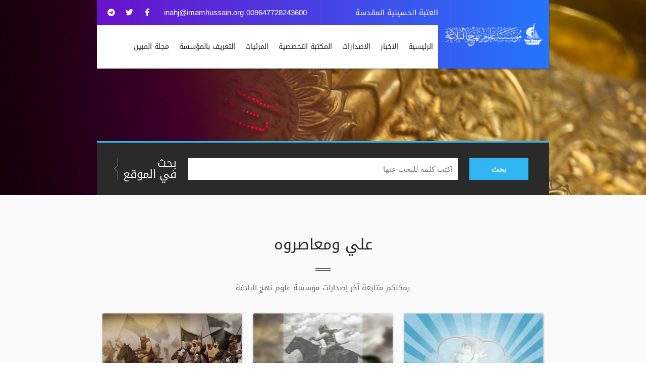

--- FILE ---
content_type: text/html; charset=UTF-8
request_url: https://inahj.org/aliandhiscontemporaries/page/3
body_size: 6668
content:
<!DOCTYPE html>
<html itemscope="" itemtype="http://schema.org/WebPage" prefix="og: http://ogp.me/ns# fb: http://ogp.me/ns/fb#" lang="ar-IQ">
<head>
  <meta content="origin" name="referrer">
  <link href="/img/favico.ico" rel="shortcut icon">
  <meta name="theme-color" content="#157880"/>
  <meta charset="utf-8">
  <meta name="viewport" content="width=device-width, initial-scale=1">
  <meta name="apple-mobile-web-app-capable" content="yes" />
  <meta name="Description" content="">
  <meta name="keywords" content=""/>
  <meta name="generator" content="imamhussain IT" />
  <link rel="canonical" href="https://inahj.org/" />
  <!-- Schema.org markup for Google+ -->
  <meta itemprop="name" content="علي ومعاصروه | مؤسسة علوم نهج البلاغة">
  <meta itemprop="description" content="">
  <meta itemprop="image" content="http://inahj.org//upload/">
  <!-- Twitter Card data -->
  <meta name="twitter:card" content="summary_large_image">
  <meta name="twitter:site" content="@publisher_handle">
  <meta name="twitter:title" content="علي ومعاصروه | مؤسسة علوم نهج البلاغة">
  <meta name="twitter:description" content="">
  <meta name="twitter:creator" content="@author_handle">
  <!-- Twitter summary card with large image must be at least 280x150px -->
  <meta name="twitter:image:src" content="http://inahj.org//upload/">
  <!-- Open Graph data -->

  <link rel="publisher" href="https://facebook.com/inahj.NSIO" />
  <meta property="og:locale" content="ar_AR" />
  <meta property="og:title" content="علي ومعاصروه | مؤسسة علوم نهج البلاغة" />
  <meta property="og:type" content="article" />
  <meta property="og:url" content="http://inahj.org/" />
  <meta property="og:image" content="http://inahj.org//upload/" />
  <meta property="og:description" content="" />
  <meta property="og:site_name" content="مؤسسة علوم نهج البلاغة" />
  <meta property="article:publisher" content="http://facebook.com/inahj.NSIO" />
  <meta property="article:author" content="http://facebook.com/inahj.NSIO" />
  <meta property="article:section" content="" />
  <script type="application/ld+json">
  {
    "@context": "http://schema.org",
    "@type": "NewsArticle",
    "headline": "علي ومعاصروه | مؤسسة علوم نهج البلاغة",
    "alternativeHeadline": "مؤسسة علوم نهج البلاغة",
    "image": ["http://inahj.org//upload/",
    "description": "",
    "articleBody": ""
  }
  </script>
  <title>علي ومعاصروه | مؤسسة علوم نهج البلاغة</title>

    <!--Let browser know website is optimized for mobile-->
    <meta name="viewport" content="width=device-width, initial-scale=1.0"/>

    <!--Import Font-->
    <link rel="stylesheet" href="/css/fontawesome-all.min.css">
    <!--<link href="https://fonts.googleapis.com/icon?family=Material+Icons" rel="stylesheet">-->
    <link rel="stylesheet" href="/css/mat-font.css">
    <link rel="stylesheet" media="screen" href="/fonts/droid-arabic-kufi.css" type="text/css"/>

    <!--Import .css-->
    <link type="text/css" rel="stylesheet" href="/css/materialize.min.css" media="screen,projection"/>
    <link rel="stylesheet" href="/css/hover-min.css">
    <link rel="stylesheet" href="/css/owl.carousel.min.css">
    <link rel="stylesheet" href="/css/owl.theme.default.min.css">
    <link rel="stylesheet" href="/css/bookblock.css">
    <script src="/js/modernizr.custom.js"></script>
    <script src="/js/holder.min.js"></script>
    <link rel="stylesheet" href="/css/navcss.css">
    <link rel="stylesheet" href="/css/style.css?=v.5.45">
    <link rel="stylesheet" href="/css/blogs.css">
    <link rel="stylesheet" href="/css/responsive.css">
    <link rel="stylesheet" href="/css/wideget.css">
    <!--<link rel="stylesheet" href="css/about-us.css">-->
              <!-- Google tag (gtag.js) -->
<script async src="https://www.googletagmanager.com/gtag/js?id=G-PQN497PCCM"></script>
<script>
  window.dataLayer = window.dataLayer || [];
  function gtag(){dataLayer.push(arguments);}
  gtag('js', new Date());

  gtag('config', 'G-PQN497PCCM');
</script>
</head>

<body style="direction:rtl;">
<!--HEADER START-->
<header class="header-3">
    <div class="container">
        <div class="logo-container z-depth-1">

            <!--LOGO START-->
            <div class="horizontal logo">
                <div class="vertical">
                    <img src="/images/logo%20(2).png"/>
                </div>
            </div>
            <!--LOGO END-->

            <div class="nav-nav" style="width: inherit;">
                <div class="top-strip">
                    <p>العتبة الحسينية المقدسة</p>
                    <div class="social-icon">
                        <a href="/cdn-cgi/l/email-protection#bfd6d1d9d0ffd3d6ddcddecdc692cbd7dad2da91dcd0d2" class="emailinfo">009647728243600    <span class="__cf_email__" data-cfemail="234a4d424b49634a4e424e4b565050424a4d0d4c5144">[email&#160;protected]</span></a>
                        <ul>
                          <li><a href="https://facebook.com/inahj.NSIO"><i class="fab fa-facebook-f"></i></a></li><li><a href="https://twitter.com/@inahj_org"><i class="fab fa-twitter"></i></a></li><li><a href="https://t.me/inahjchannel"><i class="fab fa-telegram"></i></a></li>                           
                        </ul>
                    </div>
                </div>
                <div class="kode-navigation">
                    <ul>
                      <li><a href="/">الرئيسية</a></li><li><a href="/news/">الاخبار</a></li><li><a href="/publication/">الاصدارات</a></li><li><a href="/library/">المكتبة التخصصية</a></li><li><a href="/category8/">المرئيات</a></li><li><a href="/aboutus/">التعريف بالمؤسسة</a></li>              <li><a href="https://almubeen.inahj.org/">مجلة المبين</a></li>
                    </ul>
                </div>

                <!-- mobile menu -->
                <div id="kode-responsive-navigation" class="dl-menuwrapper">
                    <button class="dl-trigger"><i class="fa fa-bars"></i></button>

                    <ul class="dl-menu">
                      <li><a href="/">الرئيسية</a></li><li><a href="/news/">الاخبار</a></li><li><a href="/publication/">الاصدارات</a></li><li><a href="/library/">المكتبة التخصصية</a></li><li><a href="/category8/">المرئيات</a></li><li><a href="/aboutus/">التعريف بالمؤسسة</a></li>                    </ul>

                </div>
            </div>
        </div>
        <div class="clearfix"></div>
    </div>
</header>
<!--HEADER END-->
<div class="page-title">
    <div class="container">
                <div class="banner-search">
            <div class="row">
                <div class="col m2">
                    <button id="cqb">بحث</button>
                </div>

                <div class="col m8">
                    <input id="cq" type="text" placeholder="اكتب كلمة للبحث عنها" />
                </div>
                <div class="col m2">
                    <h2>بحث<br> في الموقع</h2>
                    
                </div>
            </div>
        </div>
    </div>
</div><div class="section grey lighten-5 padding-tb-50">
    <div class="container">
    <div class="section-head">
        <h2>علي ومعاصروه</h2>
        <p>يمكنكم متابعة آخر إصدارات مؤسسة علوم نهج البلاغة</p>
    </div>
        <div class="row">
        <div class="col s12 m6 l4">
                <a href="/aliandhiscontemporaries/734">
                    <div class="card">
                        <div class="card-image">
                            <img src="/upload/58b40de12af8e.jpg">
                            <a class="btn-floating halfway-fab waves-effect waves-light"><i class="material-icons">info_outline</i></a>
                        </div>
                        <div class="card-content">
                            <span class="card-title">جابر بن عبد الله الأنصاري</span>
                            <p>جابر بن عبد الله الأنصاري
الهوية الشخصية:
أسمه:
جَابِر بْن عَبْد اللَّه بْن ع ... </p>
                        </div>
                    </div>
                </a>
            </div><div class="col s12 m6 l4">
                <a href="/aliandhiscontemporaries/732">
                    <div class="card">
                        <div class="card-image">
                            <img src="/upload/57834b0926ace.jpg">
                            <a class="btn-floating halfway-fab waves-effect waves-light"><i class="material-icons">info_outline</i></a>
                        </div>
                        <div class="card-content">
                            <span class="card-title">أبو أشمر الحميري</span>
                            <p>هو أبو أشمر بن أبرهة بن الصباح الحميري.
وهو أحد المصريين الذين وفدوا على رسول ا ... </p>
                        </div>
                    </div>
                </a>
            </div><div class="col s12 m6 l4">
                <a href="/aliandhiscontemporaries/730">
                    <div class="card">
                        <div class="card-image">
                            <img src="/upload/5780a96b57dee.jpg">
                            <a class="btn-floating halfway-fab waves-effect waves-light"><i class="material-icons">info_outline</i></a>
                        </div>
                        <div class="card-content">
                            <span class="card-title">إبراهيم بن مالك الأشتر</span>
                            <p>إبراهيم بن مالك الأشتر
هو إبراهيم بن مالك الأشتر (أبو النعمان ) فارس شجاع وشاعر ... </p>
                        </div>
                    </div>
                </a>
            </div><div class="col s12 m6 l4">
                <a href="/aliandhiscontemporaries/729">
                    <div class="card">
                        <div class="card-image">
                            <img src="/upload/577a61a69c34a.jpg">
                            <a class="btn-floating halfway-fab waves-effect waves-light"><i class="material-icons">info_outline</i></a>
                        </div>
                        <div class="card-content">
                            <span class="card-title">ضرار بن ضمرة يصف الإمام علي (عليه السلام).</span>
                            <p>يعد ضرار بن ضمرة من خُلَّص أصحاب علي (عليه السلام) فصيح المقال طلق اللسان، وهذا  ... </p>
                        </div>
                    </div>
                </a>
            </div><div class="col s12 m6 l4">
                <a href="/aliandhiscontemporaries/728">
                    <div class="card">
                        <div class="card-image">
                            <img src="/upload/576f7f2ee4ded.jpg">
                            <a class="btn-floating halfway-fab waves-effect waves-light"><i class="material-icons">info_outline</i></a>
                        </div>
                        <div class="card-content">
                            <span class="card-title">ما رواه الصحابي جابر بن عبد الله الانصاري من فضائل أمير المؤمنين (عليه ... </span>
                            <p>1- عن جابر أن رسول الله صلى الله عليه وآله دعا عليا (عليه السلام) وهو محاصر الطا ... </p>
                        </div>
                    </div>
                </a>
            </div><div class="col s12 m6 l4">
                <a href="/aliandhiscontemporaries/726">
                    <div class="card">
                        <div class="card-image">
                            <img src="/upload/57541819dc271.jpg">
                            <a class="btn-floating halfway-fab waves-effect waves-light"><i class="material-icons">info_outline</i></a>
                        </div>
                        <div class="card-content">
                            <span class="card-title">ما قال الصحابي الجليل عمار بن ياسر رضوان الله تعالى عليه في حق الامام  ... </span>
                            <p>(الفتوح)، قال عمار بن ياسر لعمر بن العاص في حرب صفين: ((... أيُّها الأبتر ! ألست ... </p>
                        </div>
                    </div>
                </a>
            </div><div class="col s12 m6 l4">
                <a href="/aliandhiscontemporaries/725">
                    <div class="card">
                        <div class="card-image">
                            <img src="/upload/574ed04e00a28.jpg">
                            <a class="btn-floating halfway-fab waves-effect waves-light"><i class="material-icons">info_outline</i></a>
                        </div>
                        <div class="card-content">
                            <span class="card-title">ما قال عُمَرُ بن الخَطَّاب في حق علي بن أبي طالب (عليه السلام)</span>
                            <p>(المستدرك، النيسابوري)، عن أبي هريرة قال: قال عمر بن الخطاب: ((لقد أُعطي علي بن  ... </p>
                        </div>
                    </div>
                </a>
            </div><div class="col s12 m6 l4">
                <a href="/aliandhiscontemporaries/723">
                    <div class="card">
                        <div class="card-image">
                            <img src="/upload/5731a6b2294f7.jpg">
                            <a class="btn-floating halfway-fab waves-effect waves-light"><i class="material-icons">info_outline</i></a>
                        </div>
                        <div class="card-content">
                            <span class="card-title">اراد ان يصلي على جنازتها فما كان له ذلك</span>
                            <p>&nbsp;
عمر يريد نبش قبر فاطمة الزهراء والامام علي عليه السلام يرد عليه
موقف أم ... </p>
                        </div>
                    </div>
                </a>
            </div><div class="col s12 m6 l4">
                <a href="/aliandhiscontemporaries/720">
                    <div class="card">
                        <div class="card-image">
                            <img src="/upload/571deb324874e.jpg">
                            <a class="btn-floating halfway-fab waves-effect waves-light"><i class="material-icons">info_outline</i></a>
                        </div>
                        <div class="card-content">
                            <span class="card-title">موقف أمير المؤمنين ( عليه السلام ) تجاه الصحابة</span>
                            <p>موقف أمير المؤمنين ( عليه السلام ) تجاه الصحابة
&nbsp;
ورد في كتاب للإمام عليّ ... </p>
                        </div>
                    </div>
                </a>
            </div><div class="col s12 m6 l4">
                <a href="/aliandhiscontemporaries/719">
                    <div class="card">
                        <div class="card-image">
                            <img src="/upload/570f70c33fdfb.jpg">
                            <a class="btn-floating halfway-fab waves-effect waves-light"><i class="material-icons">info_outline</i></a>
                        </div>
                        <div class="card-content">
                            <span class="card-title">ما قالت عائشة بحق أمير المؤمنين علي بن أبي طالب (عليه السلام)</span>
                            <p>ما قالت عائشة بحق أمير المؤمنين علي بن أبي طالب (عليه السلام)
&nbsp;(خصائص أمير ... </p>
                        </div>
                    </div>
                </a>
            </div><div class="col s12 m6 l4">
                <a href="/aliandhiscontemporaries/718">
                    <div class="card">
                        <div class="card-image">
                            <img src="/upload/570f6d32ae9c9.jpg">
                            <a class="btn-floating halfway-fab waves-effect waves-light"><i class="material-icons">info_outline</i></a>
                        </div>
                        <div class="card-content">
                            <span class="card-title">ما قال معاوية بن أبي سفيان بحق علي بن أبي طالب (عليه السلام)</span>
                            <p>ما قال معاوية بن أبي سفيان بحق علي بن أبي طالب (عليه السلام)
&nbsp;(الإمامة وال ... </p>
                        </div>
                    </div>
                </a>
            </div><div class="col s12 m6 l4">
                <a href="/aliandhiscontemporaries/717">
                    <div class="card">
                        <div class="card-image">
                            <img src="/upload/570b56f488121.jpg">
                            <a class="btn-floating halfway-fab waves-effect waves-light"><i class="material-icons">info_outline</i></a>
                        </div>
                        <div class="card-content">
                            <span class="card-title">ما قال أبو بكر بن أبي قُحافَة بحق علي بن أبي طالب عليه السلام</span>
                            <p>(السنن الكبرى)، ((قال معقل بن يسار المزني : سمعت أبا بكر يقول: علي بن أبي طالب ع ... </p>
                        </div>
                    </div>
                </a>
            </div><div class="col s12 m6 l4">
                <a href="/aliandhiscontemporaries/716">
                    <div class="card">
                        <div class="card-image">
                            <img src="/upload/570b5c2ab10e2.jpg">
                            <a class="btn-floating halfway-fab waves-effect waves-light"><i class="material-icons">info_outline</i></a>
                        </div>
                        <div class="card-content">
                            <span class="card-title">من روائع أمير المؤمنين ( عليه السلام ) في مجالسه</span>
                            <p>إنّ رجلا حضر مجلس أبي بكر فادّعى أنّه لا يخاف الله، ولا يرجو الجنّة، ولا يخشى ال ... </p>
                        </div>
                    </div>
                </a>
            </div><div class="col s12 m6 l4">
                <a href="/aliandhiscontemporaries/715">
                    <div class="card">
                        <div class="card-image">
                            <img src="/upload/570b56f488121.jpg">
                            <a class="btn-floating halfway-fab waves-effect waves-light"><i class="material-icons">info_outline</i></a>
                        </div>
                        <div class="card-content">
                            <span class="card-title">سؤال حير أبو بكر وعمر بن الخطاب وعثمان بن عفان وأمير المؤمنين (عليه ال ... </span>
                            <p>سؤال حير أبو بكر وعمر بن الخطاب وعثمان بن عفان وأمير المؤمنين (عليه السلام) يرد  ... </p>
                        </div>
                    </div>
                </a>
            </div><div class="col s12 m6 l4">
                <a href="/aliandhiscontemporaries/714">
                    <div class="card">
                        <div class="card-image">
                            <img src="/upload/570b515a1d850.jpg">
                            <a class="btn-floating halfway-fab waves-effect waves-light"><i class="material-icons">info_outline</i></a>
                        </div>
                        <div class="card-content">
                            <span class="card-title">موقف أمير المؤمنين «عليه السلام» من الذين اعتقدوا بألوهيته</span>
                            <p>&nbsp;
((في مناقب آل أبي طالب)): 1 / 227: ((إنَّ عبد الله بن سبأ كان يدَّعي الن ... </p>
                        </div>
                    </div>
                </a>
            </div><div class="col s12 m6 l4">
                <a href="/aliandhiscontemporaries/713">
                    <div class="card">
                        <div class="card-image">
                            <img src="/upload/570b4f7fc9d9f.jpg">
                            <a class="btn-floating halfway-fab waves-effect waves-light"><i class="material-icons">info_outline</i></a>
                        </div>
                        <div class="card-content">
                            <span class="card-title">إجابات أمير المؤمنين ( عليه السلام ) عن أسئلة رؤساء اليهود</span>
                            <p>إجابات أمير المؤمنين ( عليه السلام ) عن أسئلة رؤساء اليهود .
قال عبد الله بن عب ... </p>
                        </div>
                    </div>
                </a>
            </div>        </div>
        <div class="center">
            <div class="pagination">
            <a href="#" class="active">3</a><a href="/aliandhiscontemporaries/page/2" >2</a><a href="/aliandhiscontemporaries/page/1" >1</a>            </div>
        </div>
    </div>
</div>

<footer class="page-footer">
    <div class="container">
        <div class="row">
            <div class="col l3 s12">
                <div class="footer-sec-content">
                    <h2 class="white-text">عنوان المؤسسة</h2>
                    <p>كربلاء المقدسة - شارع السدرة- قرب مقام علي الاكبر عليه السلام.</p>
                    <div class="map-canvas" id="map-canvas"></div>
                </div>
            </div>
            <div class="col l6 s12">
                <div class="footer-sec-content">
                    <h2>روابط اخرى</h2>
                    <div class="row">
                        <div class="col s12 l6">
                            <div class="widget widget-categories">
                                <ul>
                                <li><a href="">الرئيسية</a></li><li><a href="/news/">اخبار ونشاطات</a></li><li><a href="/impact/">أثر نهج البلاغة في اللغة والادب</a></li><li><a href="/shortresearchwisdomstring/">سلسلة قصار الحكم</a></li><li><a href="/aliandhiscontemporaries/">علي ومعاصروه</a></li>                                </ul>
                            </div>
                        </div>
                        <div class="col s12 l6">
                            <div class="widget widget-categories">
                                <ul>
                                <li><a href="/elib/">المكتبة الألكترونية</a></li><li><a href="/alshareefalrady/">الشريف الرضي</a></li><li><a href="/fadael/">فضائل الإمام علي عليه السلام</a></li><li><a href="/literatureghadir/">أدب الغدير</a></li><li><a href="/publication/">الإصدارات</a></li>                                </ul>
                            </div>
                        </div>
                    </div>
                </div>
            </div>
            <div class="col l3 s12">
                <div class="footer-sec-content">
                    <h2 class="white-text">مؤسسة علوم نهج البلاغة</h2>
                    <ul class="cooperation-widget-social-icon">
                      <li><a href="https://www.youtube.com/channel/UCS30Cf_jg9zZXhli9U7z7hg"><i class="fab fa-youtube"></i></a></li>
                      <li><a href=""><i class="fab fa-google-plus-g"></i></a></li>
                      <li><a href="https://twitter.com/@inahj_org"><i class="fab fa-twitter"></i></a></li>
                      <li><a href="https://facebook.com/inahj.NSIO"><i class="fab fa-facebook-f"></i></a></li>
                      <li><a href="https://t.me/inahjchannel"><i class="fab fa-telegram-plane"></i></a></li>
                      <li><a href="https://api.whatsapp.com/send?phone=07728243600"><i class="fab fa-whatsapp"></i></a></li>   
                    </ul>
                    <div class="clearfix"></div>
                    <a href="/" class="amana">
                        <img class="responsive-img"
                             src="/images/logo%20(2).png">
                    </a>
                </div>

            </div>
        </div>
    </div>
    <div class="footer-copyright">
        <div class="container">
            <div class="lib-copyrights">
                <span>© 2018 - الأمانة العامة للعتبة الحسينية المقدسة</span>
                
            </div>
        </div>
    </div>
</footer>

<!--JavaScript at end of body for optimized loading-->
<script data-cfasync="false" src="/cdn-cgi/scripts/5c5dd728/cloudflare-static/email-decode.min.js"></script><script type="text/javascript" src="/js/jquery-3.3.1.min.js"></script>
<script src="/js/modernizr.2.5.3.min.js"></script>
<script src="/js/materialize.min.js"></script>
<script src="/js/owl.carousel.min.js"></script>

<!--<script src="js/jquerypp.custom.js"></script>-->
<!--<script src="js/jquery.bookblock.min.js"></script>-->


<script>
    $(document).ready(function () {


        /*var cs = $(".carousel.carousel-slider");

        cs.carousel({
            fullWidth: true,
            indicators: false,
        });


        $(".carousel-nav-next").click(function () {
            cs.carousel('next');
        });
        $(".carousel-nav-prev").click(function () {
            cs.carousel('prev');
        });*/


        $('#main-banner').owlCarousel({
            rtl: true,
            items: 1,
            loop: true,
            /*autoplay: true,
            autoplayHoverPause: true,*/
            touchDrag: true,
            nav: true,
            dots: false
        });


        $('.owl-blog').owlCarousel({
            rtl: true,
            loop: true,
            dots: false,
            nav: false,
            autoplay: true,
            autoplayHoverPause: true,
            margin: 10,
            responsiveClass: true,
            responsiveBaseElement: '.blog-section',


            responsive: {
                0: {
                    items: 1,
                    nav: true
                },
                450: {
                    items: 1,
                    nav: true
                },
                700: {
                    items: 2,
                    nav: true
                }
            }
        });

        var owl_releases = $('.owl-carousel-releases');
        owl_releases.owlCarousel({
            loop: true,
            rtl: true,
            dots: false,
            nav: false,
            autoplay: true,
            autoplayHoverPause: true,
            margin: 0,
            responsiveClass: true,
            responsiveBaseElement: '.lib-categories-section',
            responsive: {
                0: {
                    items: 1,
                },
                600: {
                    items: 2,
                },
                992: {
                    items: 3
                },
                1200: {
                    items: 4
                }

            }
        });
        // Go to the next item
        $('.next').click(function () {
            owl_releases.trigger('next.owl.carousel');
        })
        // Go to the previous item
        $('.prev').click(function () {
            // With optional speed parameter
            // Parameters has to be in square bracket '[]'
            owl_releases.trigger('prev.owl.carousel', [300]);
        })

        $('.parallax').parallax();
        $('#department-tabs').tabs();
        $('#books-tabs').tabs();


    });


    /* ---------------------------------------------------------------------- */
    /*  Bookblock Script
     /* ---------------------------------------------------------------------- */
    var Page = (function () {

        var config = {
                $bookBlock: $('#bb-bookblock'),
                $navNext: $('#bb-nav-next'),
                $navPrev: $('#bb-nav-prev'),
                $navFirst: $('#bb-nav-first'),
                $navLast: $('#bb-nav-last')
            },
            init = function () {
                config.$bookBlock.bookblock({
                    speed: 1000,
                    shadowSides: 0.8,
                    shadowFlip: 0.4
                });
                initEvents();
            },
            initEvents = function () {

                var $slides = config.$bookBlock.children();

                // add navigation events
                config.$navNext.on('click touchstart', function () {
                    config.$bookBlock.bookblock('next');
                    return false;
                });

                config.$navPrev.on('click touchstart', function () {
                    config.$bookBlock.bookblock('prev');
                    return false;
                });

                config.$navFirst.on('click touchstart', function () {
                    config.$bookBlock.bookblock('first');
                    return false;
                });

                config.$navLast.on('click touchstart', function () {
                    config.$bookBlock.bookblock('last');
                    return false;
                });

                // add swipe events
                $slides.on({
                    'swipeleft': function (event) {
                        config.$bookBlock.bookblock('next');
                        return false;
                    },
                    'swiperight': function (event) {
                        config.$bookBlock.bookblock('prev');
                        return false;
                    }
                });

                // add keyboard events
                $(document).keydown(function (e) {
                    var keyCode = e.keyCode || e.which,
                        arrow = {
                            left: 37,
                            up: 38,
                            right: 39,
                            down: 40
                        };

                    switch (keyCode) {
                        case arrow.left:
                            config.$bookBlock.bookblock('prev');
                            break;
                        case arrow.right:
                            config.$bookBlock.bookblock('next');
                            break;
                    }
                });
            };

        return {init: init};

    })();
    /* ---------------------------------------------------------------------- */
    /*  Bookblock Script
     /* ---------------------------------------------------------------------- */
    if ($('#bb-bookblock').length) {
        Page.init();
    }


    /* menu toggle */
    $(".dl-trigger").click(function () {
        $(".dl-menu").toggle();
    });
</script>
<script type="text/javascript">

    function loadApp() {

        // Create the flipbook

        $('.flipbook').turn({
            // Width

            // width: 922,

            // Height

            height: 750,

            // Elevation

            // elevation: 50,

            // Enable gradients

            gradients: true,

            // Auto center this flipbook

            autoCenter: true

        });
    }

    // Load the HTML4 version if there's not CSS transform

    yepnope({
        test: Modernizr.csstransforms,
        yep: ['/js/lib/turn.js'],
        nope: ['/js/lib/turn.html4.min.js'],
        both: ['/css/basic.css'],
        complete: loadApp
    });

</script>
<script src="/js/map-ini.js"></script>
<script async defer
        src="https://maps.googleapis.com/maps/api/js?key=AIzaSyBujkIAK5Sm_xfJ5F0KbV_jZb6zUTz0XQA&callback=initMap">
</script>
<script>
                        $(document).ready(function() {
                            $("#cq").keypress(function(e) {
                                if(e.which == 13) {
                                    var dhsub = $("#cq").val();
                                    var myLength = $("#cq").val().length;
                                    var replaced =dhsub.replace(/ /g,"_");  
                                    window.location.href = '/search/'+replaced;
                                }
                            });
                            $("#cqb").click(function(e) {
                                    var dhsub = $("#cq").val();
                                    var myLength = $("#cq").val().length;
                                    var replaced =dhsub.replace(/ /g,"_");  
                                    window.location.href = '/search/'+replaced;
                            });
                        });
                    </script>
<script defer src="https://static.cloudflareinsights.com/beacon.min.js/vcd15cbe7772f49c399c6a5babf22c1241717689176015" integrity="sha512-ZpsOmlRQV6y907TI0dKBHq9Md29nnaEIPlkf84rnaERnq6zvWvPUqr2ft8M1aS28oN72PdrCzSjY4U6VaAw1EQ==" data-cf-beacon='{"version":"2024.11.0","token":"c03bff12177c4b9185534af1b2adfc96","r":1,"server_timing":{"name":{"cfCacheStatus":true,"cfEdge":true,"cfExtPri":true,"cfL4":true,"cfOrigin":true,"cfSpeedBrain":true},"location_startswith":null}}' crossorigin="anonymous"></script>
</body>
</html>



Execution Time:  0.1082 Seconds


--- FILE ---
content_type: text/css
request_url: https://inahj.org/css/basic.css
body_size: 36
content:
.flipbook-wrapper {
	width:100%;
	height:100%;
    overflow: hidden;
    padding: 20px 20px;
    background-image: url(/images/islamic.jpg);
    background-repeat: repeat;
    background-position:center center;
    border-radius:5px;
    box-shadow:0px 0px 5px 0px rgb(0, 0, 0) inset;
    -moz-box-shadow:0px 0px 5px 0px rgb(0, 0, 0) inset;
    -webkit-box-shadow:0px 0px 5px 0px rgb(0, 0, 0) inset;
}

.flipbook-wrapper .flipbook{
    background-color: #f9f9f9;
    /*width: 100%;*/
    /*height: 100%;*/
    /*width:922px;*/
    /*height:500px;*/
	/*left:-461px;*/
	/*top:-300px;*/
    /*position: static;*/
    /*border: 1px dashed dodgerblue;*/


}

.flipbook-wrapper .flipbook .page{
    background-color:white;
    background-repeat:no-repeat;
    background-size:100% 100%;
    /*border: 1px dashed red;*/
}

.flipbook-wrapper .flipbook .page{
	-webkit-box-shadow:0 0 20px rgba(0,0,0,0.2);
	-moz-box-shadow:0 0 20px rgba(0,0,0,0.2);
	-ms-box-shadow:0 0 20px rgba(0,0,0,0.2);
	-o-box-shadow:0 0 20px rgba(0,0,0,0.2);
	box-shadow:0 0 20px rgba(0,0,0,0.2);
}

.flipbook-wrapper .page img{
	-webkit-touch-callout: none;
	-webkit-user-select: none;
	-khtml-user-select: none;
	-moz-user-select: none;
	-ms-user-select: none;
	user-select: none;
	margin:0;
}

.flipbook-wrapper .shadow{
	-webkit-transition: -webkit-box-shadow 0.5s;
	-moz-transition: -moz-box-shadow 0.5s;
	-o-transition: -webkit-box-shadow 0.5s;
	-ms-transition: -ms-box-shadow 0.5s;

	-webkit-box-shadow:0 0 20px #ccc;
	-moz-box-shadow:0 0 20px #ccc;
	-o-box-shadow:0 0 20px #ccc;
	-ms-box-shadow:0 0 20px #ccc;
	box-shadow:0 0 20px #ccc;
}
